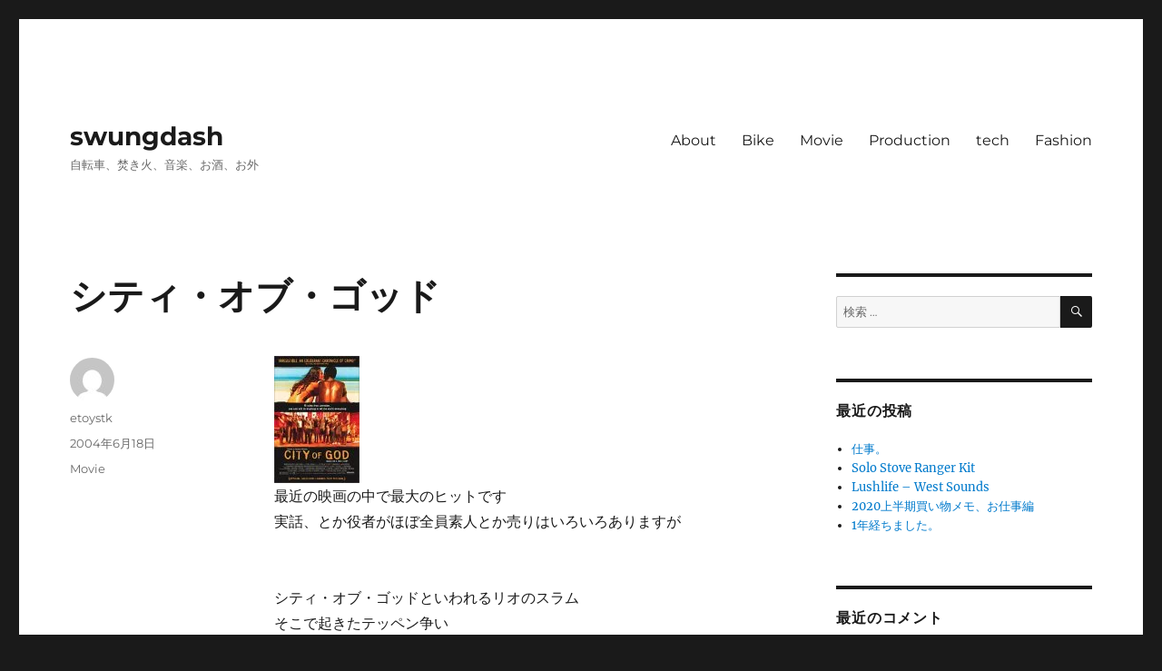

--- FILE ---
content_type: text/html; charset=UTF-8
request_url: https://etow.jp/2004/06/18/city-of-god/
body_size: 17598
content:
<!DOCTYPE html>
<html dir="ltr" lang="ja"
	prefix="og: https://ogp.me/ns#"  class="no-js">
<head>
	<meta charset="UTF-8">
	<meta name="viewport" content="width=device-width, initial-scale=1">
	<link rel="profile" href="https://gmpg.org/xfn/11">
		<link rel="pingback" href="https://etow.jp/xmlrpc.php">
		<script>(function(html){html.className = html.className.replace(/\bno-js\b/,'js')})(document.documentElement);</script>
<title>シティ・オブ・ゴッド | swungdash</title>

		<!-- All in One SEO 4.3.3 - aioseo.com -->
		<meta name="robots" content="max-image-preview:large" />
		<link rel="canonical" href="https://etow.jp/2004/06/18/city-of-god/" />
		<meta name="generator" content="All in One SEO (AIOSEO) 4.3.3 " />
		<meta property="og:locale" content="ja_JP" />
		<meta property="og:site_name" content="swungdash" />
		<meta property="og:type" content="article" />
		<meta property="og:title" content="シティ・オブ・ゴッド | swungdash" />
		<meta property="og:url" content="https://etow.jp/2004/06/18/city-of-god/" />
		<meta property="fb:app_id" content="1352921021396218" />
		<meta property="fb:admins" content="100195360088667" />
		<meta property="og:image" content="https://etow.jp/wp-content/uploads/2017/02/logo.png" />
		<meta property="og:image:secure_url" content="https://etow.jp/wp-content/uploads/2017/02/logo.png" />
		<meta property="og:image:width" content="600" />
		<meta property="og:image:height" content="600" />
		<meta property="article:published_time" content="2004-06-17T17:02:14+00:00" />
		<meta property="article:modified_time" content="2019-04-25T14:44:36+00:00" />
		<meta name="twitter:card" content="summary" />
		<meta name="twitter:title" content="シティ・オブ・ゴッド | swungdash" />
		<meta name="twitter:image" content="https://etow.jp/wp-content/uploads/2017/02/logo.png" />
		<script type="application/ld+json" class="aioseo-schema">
			{"@context":"https:\/\/schema.org","@graph":[{"@type":"Article","@id":"https:\/\/etow.jp\/2004\/06\/18\/city-of-god\/#article","name":"\u30b7\u30c6\u30a3\u30fb\u30aa\u30d6\u30fb\u30b4\u30c3\u30c9 | swungdash","headline":"\u30b7\u30c6\u30a3\u30fb\u30aa\u30d6\u30fb\u30b4\u30c3\u30c9","author":{"@id":"https:\/\/etow.jp\/author\/etoystk\/#author"},"publisher":{"@id":"https:\/\/etow.jp\/#person"},"image":{"@type":"ImageObject","url":"https:\/\/i0.wp.com\/etow.jp\/wp-content\/uploads\/2010\/cityofgod.jpg?fit=94%2C140&ssl=1","@id":"https:\/\/etow.jp\/#articleImage","width":94,"height":140},"datePublished":"2004-06-17T17:02:14+09:00","dateModified":"2019-04-25T14:44:36+09:00","inLanguage":"ja","commentCount":1,"mainEntityOfPage":{"@id":"https:\/\/etow.jp\/2004\/06\/18\/city-of-god\/#webpage"},"isPartOf":{"@id":"https:\/\/etow.jp\/2004\/06\/18\/city-of-god\/#webpage"},"articleSection":"Movie"},{"@type":"BreadcrumbList","@id":"https:\/\/etow.jp\/2004\/06\/18\/city-of-god\/#breadcrumblist","itemListElement":[{"@type":"ListItem","@id":"https:\/\/etow.jp\/#listItem","position":1,"item":{"@type":"WebPage","@id":"https:\/\/etow.jp\/","name":"\u30db\u30fc\u30e0","description":"\u81ea\u8ee2\u8eca\u3001\u711a\u304d\u706b\u3001\u97f3\u697d\u3001\u304a\u9152\u3001\u304a\u5916","url":"https:\/\/etow.jp\/"},"nextItem":"https:\/\/etow.jp\/2004\/#listItem"},{"@type":"ListItem","@id":"https:\/\/etow.jp\/2004\/#listItem","position":2,"item":{"@type":"WebPage","@id":"https:\/\/etow.jp\/2004\/","name":"2004","url":"https:\/\/etow.jp\/2004\/"},"nextItem":"https:\/\/etow.jp\/2004\/06\/#listItem","previousItem":"https:\/\/etow.jp\/#listItem"},{"@type":"ListItem","@id":"https:\/\/etow.jp\/2004\/06\/#listItem","position":3,"item":{"@type":"WebPage","@id":"https:\/\/etow.jp\/2004\/06\/","name":"June","url":"https:\/\/etow.jp\/2004\/06\/"},"nextItem":"https:\/\/etow.jp\/2004\/06\/18\/#listItem","previousItem":"https:\/\/etow.jp\/2004\/#listItem"},{"@type":"ListItem","@id":"https:\/\/etow.jp\/2004\/06\/18\/#listItem","position":4,"item":{"@type":"WebPage","@id":"https:\/\/etow.jp\/2004\/06\/18\/","name":"17","url":"https:\/\/etow.jp\/2004\/06\/18\/"},"nextItem":"https:\/\/etow.jp\/2004\/06\/18\/city-of-god\/#listItem","previousItem":"https:\/\/etow.jp\/2004\/06\/#listItem"},{"@type":"ListItem","@id":"https:\/\/etow.jp\/2004\/06\/18\/city-of-god\/#listItem","position":5,"item":{"@type":"WebPage","@id":"https:\/\/etow.jp\/2004\/06\/18\/city-of-god\/","name":"\u30b7\u30c6\u30a3\u30fb\u30aa\u30d6\u30fb\u30b4\u30c3\u30c9","url":"https:\/\/etow.jp\/2004\/06\/18\/city-of-god\/"},"previousItem":"https:\/\/etow.jp\/2004\/06\/18\/#listItem"}]},{"@type":"Person","@id":"https:\/\/etow.jp\/#person","name":"etoystk","image":{"@type":"ImageObject","@id":"https:\/\/etow.jp\/2004\/06\/18\/city-of-god\/#personImage","url":"https:\/\/secure.gravatar.com\/avatar\/69a35e7eb799391a85ecb150529f776c?s=96&d=mm&r=g","width":96,"height":96,"caption":"etoystk"}},{"@type":"Person","@id":"https:\/\/etow.jp\/author\/etoystk\/#author","url":"https:\/\/etow.jp\/author\/etoystk\/","name":"etoystk","image":{"@type":"ImageObject","@id":"https:\/\/etow.jp\/2004\/06\/18\/city-of-god\/#authorImage","url":"https:\/\/secure.gravatar.com\/avatar\/69a35e7eb799391a85ecb150529f776c?s=96&d=mm&r=g","width":96,"height":96,"caption":"etoystk"}},{"@type":"WebPage","@id":"https:\/\/etow.jp\/2004\/06\/18\/city-of-god\/#webpage","url":"https:\/\/etow.jp\/2004\/06\/18\/city-of-god\/","name":"\u30b7\u30c6\u30a3\u30fb\u30aa\u30d6\u30fb\u30b4\u30c3\u30c9 | swungdash","inLanguage":"ja","isPartOf":{"@id":"https:\/\/etow.jp\/#website"},"breadcrumb":{"@id":"https:\/\/etow.jp\/2004\/06\/18\/city-of-god\/#breadcrumblist"},"author":{"@id":"https:\/\/etow.jp\/author\/etoystk\/#author"},"creator":{"@id":"https:\/\/etow.jp\/author\/etoystk\/#author"},"datePublished":"2004-06-17T17:02:14+09:00","dateModified":"2019-04-25T14:44:36+09:00"},{"@type":"WebSite","@id":"https:\/\/etow.jp\/#website","url":"https:\/\/etow.jp\/","name":"swungdash","description":"\u81ea\u8ee2\u8eca\u3001\u711a\u304d\u706b\u3001\u97f3\u697d\u3001\u304a\u9152\u3001\u304a\u5916","inLanguage":"ja","publisher":{"@id":"https:\/\/etow.jp\/#person"}}]}
		</script>
		<!-- All in One SEO -->

<!-- Jetpack Site Verification Tags -->
<meta name="google-site-verification" content="DPExMb5VCNS3GkWDbQvV943rVcptPZ5f0lLKR7OKNv8" />
<link rel='dns-prefetch' href='//secure.gravatar.com' />
<link rel='dns-prefetch' href='//v0.wordpress.com' />
<link rel='dns-prefetch' href='//i0.wp.com' />
<link rel="alternate" type="application/rss+xml" title="swungdash &raquo; フィード" href="https://etow.jp/feed/" />
<link rel="alternate" type="application/rss+xml" title="swungdash &raquo; コメントフィード" href="https://etow.jp/comments/feed/" />
<link rel="alternate" type="application/rss+xml" title="swungdash &raquo; シティ・オブ・ゴッド のコメントのフィード" href="https://etow.jp/2004/06/18/city-of-god/feed/" />
		<!-- This site uses the Google Analytics by MonsterInsights plugin v9.11.1 - Using Analytics tracking - https://www.monsterinsights.com/ -->
							<script src="//www.googletagmanager.com/gtag/js?id=G-0RMK0PHN2P"  data-cfasync="false" data-wpfc-render="false" async></script>
			<script data-cfasync="false" data-wpfc-render="false">
				var mi_version = '9.11.1';
				var mi_track_user = true;
				var mi_no_track_reason = '';
								var MonsterInsightsDefaultLocations = {"page_location":"https:\/\/etow.jp\/2004\/06\/18\/city-of-god\/"};
								if ( typeof MonsterInsightsPrivacyGuardFilter === 'function' ) {
					var MonsterInsightsLocations = (typeof MonsterInsightsExcludeQuery === 'object') ? MonsterInsightsPrivacyGuardFilter( MonsterInsightsExcludeQuery ) : MonsterInsightsPrivacyGuardFilter( MonsterInsightsDefaultLocations );
				} else {
					var MonsterInsightsLocations = (typeof MonsterInsightsExcludeQuery === 'object') ? MonsterInsightsExcludeQuery : MonsterInsightsDefaultLocations;
				}

								var disableStrs = [
										'ga-disable-G-0RMK0PHN2P',
									];

				/* Function to detect opted out users */
				function __gtagTrackerIsOptedOut() {
					for (var index = 0; index < disableStrs.length; index++) {
						if (document.cookie.indexOf(disableStrs[index] + '=true') > -1) {
							return true;
						}
					}

					return false;
				}

				/* Disable tracking if the opt-out cookie exists. */
				if (__gtagTrackerIsOptedOut()) {
					for (var index = 0; index < disableStrs.length; index++) {
						window[disableStrs[index]] = true;
					}
				}

				/* Opt-out function */
				function __gtagTrackerOptout() {
					for (var index = 0; index < disableStrs.length; index++) {
						document.cookie = disableStrs[index] + '=true; expires=Thu, 31 Dec 2099 23:59:59 UTC; path=/';
						window[disableStrs[index]] = true;
					}
				}

				if ('undefined' === typeof gaOptout) {
					function gaOptout() {
						__gtagTrackerOptout();
					}
				}
								window.dataLayer = window.dataLayer || [];

				window.MonsterInsightsDualTracker = {
					helpers: {},
					trackers: {},
				};
				if (mi_track_user) {
					function __gtagDataLayer() {
						dataLayer.push(arguments);
					}

					function __gtagTracker(type, name, parameters) {
						if (!parameters) {
							parameters = {};
						}

						if (parameters.send_to) {
							__gtagDataLayer.apply(null, arguments);
							return;
						}

						if (type === 'event') {
														parameters.send_to = monsterinsights_frontend.v4_id;
							var hookName = name;
							if (typeof parameters['event_category'] !== 'undefined') {
								hookName = parameters['event_category'] + ':' + name;
							}

							if (typeof MonsterInsightsDualTracker.trackers[hookName] !== 'undefined') {
								MonsterInsightsDualTracker.trackers[hookName](parameters);
							} else {
								__gtagDataLayer('event', name, parameters);
							}
							
						} else {
							__gtagDataLayer.apply(null, arguments);
						}
					}

					__gtagTracker('js', new Date());
					__gtagTracker('set', {
						'developer_id.dZGIzZG': true,
											});
					if ( MonsterInsightsLocations.page_location ) {
						__gtagTracker('set', MonsterInsightsLocations);
					}
										__gtagTracker('config', 'G-0RMK0PHN2P', {"forceSSL":"true"} );
										window.gtag = __gtagTracker;										(function () {
						/* https://developers.google.com/analytics/devguides/collection/analyticsjs/ */
						/* ga and __gaTracker compatibility shim. */
						var noopfn = function () {
							return null;
						};
						var newtracker = function () {
							return new Tracker();
						};
						var Tracker = function () {
							return null;
						};
						var p = Tracker.prototype;
						p.get = noopfn;
						p.set = noopfn;
						p.send = function () {
							var args = Array.prototype.slice.call(arguments);
							args.unshift('send');
							__gaTracker.apply(null, args);
						};
						var __gaTracker = function () {
							var len = arguments.length;
							if (len === 0) {
								return;
							}
							var f = arguments[len - 1];
							if (typeof f !== 'object' || f === null || typeof f.hitCallback !== 'function') {
								if ('send' === arguments[0]) {
									var hitConverted, hitObject = false, action;
									if ('event' === arguments[1]) {
										if ('undefined' !== typeof arguments[3]) {
											hitObject = {
												'eventAction': arguments[3],
												'eventCategory': arguments[2],
												'eventLabel': arguments[4],
												'value': arguments[5] ? arguments[5] : 1,
											}
										}
									}
									if ('pageview' === arguments[1]) {
										if ('undefined' !== typeof arguments[2]) {
											hitObject = {
												'eventAction': 'page_view',
												'page_path': arguments[2],
											}
										}
									}
									if (typeof arguments[2] === 'object') {
										hitObject = arguments[2];
									}
									if (typeof arguments[5] === 'object') {
										Object.assign(hitObject, arguments[5]);
									}
									if ('undefined' !== typeof arguments[1].hitType) {
										hitObject = arguments[1];
										if ('pageview' === hitObject.hitType) {
											hitObject.eventAction = 'page_view';
										}
									}
									if (hitObject) {
										action = 'timing' === arguments[1].hitType ? 'timing_complete' : hitObject.eventAction;
										hitConverted = mapArgs(hitObject);
										__gtagTracker('event', action, hitConverted);
									}
								}
								return;
							}

							function mapArgs(args) {
								var arg, hit = {};
								var gaMap = {
									'eventCategory': 'event_category',
									'eventAction': 'event_action',
									'eventLabel': 'event_label',
									'eventValue': 'event_value',
									'nonInteraction': 'non_interaction',
									'timingCategory': 'event_category',
									'timingVar': 'name',
									'timingValue': 'value',
									'timingLabel': 'event_label',
									'page': 'page_path',
									'location': 'page_location',
									'title': 'page_title',
									'referrer' : 'page_referrer',
								};
								for (arg in args) {
																		if (!(!args.hasOwnProperty(arg) || !gaMap.hasOwnProperty(arg))) {
										hit[gaMap[arg]] = args[arg];
									} else {
										hit[arg] = args[arg];
									}
								}
								return hit;
							}

							try {
								f.hitCallback();
							} catch (ex) {
							}
						};
						__gaTracker.create = newtracker;
						__gaTracker.getByName = newtracker;
						__gaTracker.getAll = function () {
							return [];
						};
						__gaTracker.remove = noopfn;
						__gaTracker.loaded = true;
						window['__gaTracker'] = __gaTracker;
					})();
									} else {
										console.log("");
					(function () {
						function __gtagTracker() {
							return null;
						}

						window['__gtagTracker'] = __gtagTracker;
						window['gtag'] = __gtagTracker;
					})();
									}
			</script>
							<!-- / Google Analytics by MonsterInsights -->
		<script>
window._wpemojiSettings = {"baseUrl":"https:\/\/s.w.org\/images\/core\/emoji\/14.0.0\/72x72\/","ext":".png","svgUrl":"https:\/\/s.w.org\/images\/core\/emoji\/14.0.0\/svg\/","svgExt":".svg","source":{"concatemoji":"https:\/\/etow.jp\/wp-includes\/js\/wp-emoji-release.min.js?ver=6.2.8"}};
/*! This file is auto-generated */
!function(e,a,t){var n,r,o,i=a.createElement("canvas"),p=i.getContext&&i.getContext("2d");function s(e,t){p.clearRect(0,0,i.width,i.height),p.fillText(e,0,0);e=i.toDataURL();return p.clearRect(0,0,i.width,i.height),p.fillText(t,0,0),e===i.toDataURL()}function c(e){var t=a.createElement("script");t.src=e,t.defer=t.type="text/javascript",a.getElementsByTagName("head")[0].appendChild(t)}for(o=Array("flag","emoji"),t.supports={everything:!0,everythingExceptFlag:!0},r=0;r<o.length;r++)t.supports[o[r]]=function(e){if(p&&p.fillText)switch(p.textBaseline="top",p.font="600 32px Arial",e){case"flag":return s("\ud83c\udff3\ufe0f\u200d\u26a7\ufe0f","\ud83c\udff3\ufe0f\u200b\u26a7\ufe0f")?!1:!s("\ud83c\uddfa\ud83c\uddf3","\ud83c\uddfa\u200b\ud83c\uddf3")&&!s("\ud83c\udff4\udb40\udc67\udb40\udc62\udb40\udc65\udb40\udc6e\udb40\udc67\udb40\udc7f","\ud83c\udff4\u200b\udb40\udc67\u200b\udb40\udc62\u200b\udb40\udc65\u200b\udb40\udc6e\u200b\udb40\udc67\u200b\udb40\udc7f");case"emoji":return!s("\ud83e\udef1\ud83c\udffb\u200d\ud83e\udef2\ud83c\udfff","\ud83e\udef1\ud83c\udffb\u200b\ud83e\udef2\ud83c\udfff")}return!1}(o[r]),t.supports.everything=t.supports.everything&&t.supports[o[r]],"flag"!==o[r]&&(t.supports.everythingExceptFlag=t.supports.everythingExceptFlag&&t.supports[o[r]]);t.supports.everythingExceptFlag=t.supports.everythingExceptFlag&&!t.supports.flag,t.DOMReady=!1,t.readyCallback=function(){t.DOMReady=!0},t.supports.everything||(n=function(){t.readyCallback()},a.addEventListener?(a.addEventListener("DOMContentLoaded",n,!1),e.addEventListener("load",n,!1)):(e.attachEvent("onload",n),a.attachEvent("onreadystatechange",function(){"complete"===a.readyState&&t.readyCallback()})),(e=t.source||{}).concatemoji?c(e.concatemoji):e.wpemoji&&e.twemoji&&(c(e.twemoji),c(e.wpemoji)))}(window,document,window._wpemojiSettings);
</script>
<style>
img.wp-smiley,
img.emoji {
	display: inline !important;
	border: none !important;
	box-shadow: none !important;
	height: 1em !important;
	width: 1em !important;
	margin: 0 0.07em !important;
	vertical-align: -0.1em !important;
	background: none !important;
	padding: 0 !important;
}
</style>
	<link rel='stylesheet' id='twentysixteen-jetpack-css' href='https://etow.jp/wp-content/plugins/jetpack/modules/theme-tools/compat/twentysixteen.css?ver=11.9.3' media='all' />
<link rel='stylesheet' id='wp-block-library-css' href='https://etow.jp/wp-includes/css/dist/block-library/style.min.css?ver=6.2.8' media='all' />
<style id='wp-block-library-inline-css'>
.has-text-align-justify{text-align:justify;}
</style>
<style id='wp-block-library-theme-inline-css'>
.wp-block-audio figcaption{color:#555;font-size:13px;text-align:center}.is-dark-theme .wp-block-audio figcaption{color:hsla(0,0%,100%,.65)}.wp-block-audio{margin:0 0 1em}.wp-block-code{border:1px solid #ccc;border-radius:4px;font-family:Menlo,Consolas,monaco,monospace;padding:.8em 1em}.wp-block-embed figcaption{color:#555;font-size:13px;text-align:center}.is-dark-theme .wp-block-embed figcaption{color:hsla(0,0%,100%,.65)}.wp-block-embed{margin:0 0 1em}.blocks-gallery-caption{color:#555;font-size:13px;text-align:center}.is-dark-theme .blocks-gallery-caption{color:hsla(0,0%,100%,.65)}.wp-block-image figcaption{color:#555;font-size:13px;text-align:center}.is-dark-theme .wp-block-image figcaption{color:hsla(0,0%,100%,.65)}.wp-block-image{margin:0 0 1em}.wp-block-pullquote{border-bottom:4px solid;border-top:4px solid;color:currentColor;margin-bottom:1.75em}.wp-block-pullquote cite,.wp-block-pullquote footer,.wp-block-pullquote__citation{color:currentColor;font-size:.8125em;font-style:normal;text-transform:uppercase}.wp-block-quote{border-left:.25em solid;margin:0 0 1.75em;padding-left:1em}.wp-block-quote cite,.wp-block-quote footer{color:currentColor;font-size:.8125em;font-style:normal;position:relative}.wp-block-quote.has-text-align-right{border-left:none;border-right:.25em solid;padding-left:0;padding-right:1em}.wp-block-quote.has-text-align-center{border:none;padding-left:0}.wp-block-quote.is-large,.wp-block-quote.is-style-large,.wp-block-quote.is-style-plain{border:none}.wp-block-search .wp-block-search__label{font-weight:700}.wp-block-search__button{border:1px solid #ccc;padding:.375em .625em}:where(.wp-block-group.has-background){padding:1.25em 2.375em}.wp-block-separator.has-css-opacity{opacity:.4}.wp-block-separator{border:none;border-bottom:2px solid;margin-left:auto;margin-right:auto}.wp-block-separator.has-alpha-channel-opacity{opacity:1}.wp-block-separator:not(.is-style-wide):not(.is-style-dots){width:100px}.wp-block-separator.has-background:not(.is-style-dots){border-bottom:none;height:1px}.wp-block-separator.has-background:not(.is-style-wide):not(.is-style-dots){height:2px}.wp-block-table{margin:0 0 1em}.wp-block-table td,.wp-block-table th{word-break:normal}.wp-block-table figcaption{color:#555;font-size:13px;text-align:center}.is-dark-theme .wp-block-table figcaption{color:hsla(0,0%,100%,.65)}.wp-block-video figcaption{color:#555;font-size:13px;text-align:center}.is-dark-theme .wp-block-video figcaption{color:hsla(0,0%,100%,.65)}.wp-block-video{margin:0 0 1em}.wp-block-template-part.has-background{margin-bottom:0;margin-top:0;padding:1.25em 2.375em}
</style>
<link rel='stylesheet' id='mediaelement-css' href='https://etow.jp/wp-includes/js/mediaelement/mediaelementplayer-legacy.min.css?ver=4.2.17' media='all' />
<link rel='stylesheet' id='wp-mediaelement-css' href='https://etow.jp/wp-includes/js/mediaelement/wp-mediaelement.min.css?ver=6.2.8' media='all' />
<link rel='stylesheet' id='browser-shots-frontend-css-css' href='https://etow.jp/wp-content/plugins/browser-shots/dist/blocks.style.build.css?ver=1.7.4' media='all' />
<link rel='stylesheet' id='classic-theme-styles-css' href='https://etow.jp/wp-includes/css/classic-themes.min.css?ver=6.2.8' media='all' />
<style id='global-styles-inline-css'>
body{--wp--preset--color--black: #000000;--wp--preset--color--cyan-bluish-gray: #abb8c3;--wp--preset--color--white: #fff;--wp--preset--color--pale-pink: #f78da7;--wp--preset--color--vivid-red: #cf2e2e;--wp--preset--color--luminous-vivid-orange: #ff6900;--wp--preset--color--luminous-vivid-amber: #fcb900;--wp--preset--color--light-green-cyan: #7bdcb5;--wp--preset--color--vivid-green-cyan: #00d084;--wp--preset--color--pale-cyan-blue: #8ed1fc;--wp--preset--color--vivid-cyan-blue: #0693e3;--wp--preset--color--vivid-purple: #9b51e0;--wp--preset--color--dark-gray: #1a1a1a;--wp--preset--color--medium-gray: #686868;--wp--preset--color--light-gray: #e5e5e5;--wp--preset--color--blue-gray: #4d545c;--wp--preset--color--bright-blue: #007acc;--wp--preset--color--light-blue: #9adffd;--wp--preset--color--dark-brown: #402b30;--wp--preset--color--medium-brown: #774e24;--wp--preset--color--dark-red: #640c1f;--wp--preset--color--bright-red: #ff675f;--wp--preset--color--yellow: #ffef8e;--wp--preset--gradient--vivid-cyan-blue-to-vivid-purple: linear-gradient(135deg,rgba(6,147,227,1) 0%,rgb(155,81,224) 100%);--wp--preset--gradient--light-green-cyan-to-vivid-green-cyan: linear-gradient(135deg,rgb(122,220,180) 0%,rgb(0,208,130) 100%);--wp--preset--gradient--luminous-vivid-amber-to-luminous-vivid-orange: linear-gradient(135deg,rgba(252,185,0,1) 0%,rgba(255,105,0,1) 100%);--wp--preset--gradient--luminous-vivid-orange-to-vivid-red: linear-gradient(135deg,rgba(255,105,0,1) 0%,rgb(207,46,46) 100%);--wp--preset--gradient--very-light-gray-to-cyan-bluish-gray: linear-gradient(135deg,rgb(238,238,238) 0%,rgb(169,184,195) 100%);--wp--preset--gradient--cool-to-warm-spectrum: linear-gradient(135deg,rgb(74,234,220) 0%,rgb(151,120,209) 20%,rgb(207,42,186) 40%,rgb(238,44,130) 60%,rgb(251,105,98) 80%,rgb(254,248,76) 100%);--wp--preset--gradient--blush-light-purple: linear-gradient(135deg,rgb(255,206,236) 0%,rgb(152,150,240) 100%);--wp--preset--gradient--blush-bordeaux: linear-gradient(135deg,rgb(254,205,165) 0%,rgb(254,45,45) 50%,rgb(107,0,62) 100%);--wp--preset--gradient--luminous-dusk: linear-gradient(135deg,rgb(255,203,112) 0%,rgb(199,81,192) 50%,rgb(65,88,208) 100%);--wp--preset--gradient--pale-ocean: linear-gradient(135deg,rgb(255,245,203) 0%,rgb(182,227,212) 50%,rgb(51,167,181) 100%);--wp--preset--gradient--electric-grass: linear-gradient(135deg,rgb(202,248,128) 0%,rgb(113,206,126) 100%);--wp--preset--gradient--midnight: linear-gradient(135deg,rgb(2,3,129) 0%,rgb(40,116,252) 100%);--wp--preset--duotone--dark-grayscale: url('#wp-duotone-dark-grayscale');--wp--preset--duotone--grayscale: url('#wp-duotone-grayscale');--wp--preset--duotone--purple-yellow: url('#wp-duotone-purple-yellow');--wp--preset--duotone--blue-red: url('#wp-duotone-blue-red');--wp--preset--duotone--midnight: url('#wp-duotone-midnight');--wp--preset--duotone--magenta-yellow: url('#wp-duotone-magenta-yellow');--wp--preset--duotone--purple-green: url('#wp-duotone-purple-green');--wp--preset--duotone--blue-orange: url('#wp-duotone-blue-orange');--wp--preset--font-size--small: 13px;--wp--preset--font-size--medium: 20px;--wp--preset--font-size--large: 36px;--wp--preset--font-size--x-large: 42px;--wp--preset--spacing--20: 0.44rem;--wp--preset--spacing--30: 0.67rem;--wp--preset--spacing--40: 1rem;--wp--preset--spacing--50: 1.5rem;--wp--preset--spacing--60: 2.25rem;--wp--preset--spacing--70: 3.38rem;--wp--preset--spacing--80: 5.06rem;--wp--preset--shadow--natural: 6px 6px 9px rgba(0, 0, 0, 0.2);--wp--preset--shadow--deep: 12px 12px 50px rgba(0, 0, 0, 0.4);--wp--preset--shadow--sharp: 6px 6px 0px rgba(0, 0, 0, 0.2);--wp--preset--shadow--outlined: 6px 6px 0px -3px rgba(255, 255, 255, 1), 6px 6px rgba(0, 0, 0, 1);--wp--preset--shadow--crisp: 6px 6px 0px rgba(0, 0, 0, 1);}:where(.is-layout-flex){gap: 0.5em;}body .is-layout-flow > .alignleft{float: left;margin-inline-start: 0;margin-inline-end: 2em;}body .is-layout-flow > .alignright{float: right;margin-inline-start: 2em;margin-inline-end: 0;}body .is-layout-flow > .aligncenter{margin-left: auto !important;margin-right: auto !important;}body .is-layout-constrained > .alignleft{float: left;margin-inline-start: 0;margin-inline-end: 2em;}body .is-layout-constrained > .alignright{float: right;margin-inline-start: 2em;margin-inline-end: 0;}body .is-layout-constrained > .aligncenter{margin-left: auto !important;margin-right: auto !important;}body .is-layout-constrained > :where(:not(.alignleft):not(.alignright):not(.alignfull)){max-width: var(--wp--style--global--content-size);margin-left: auto !important;margin-right: auto !important;}body .is-layout-constrained > .alignwide{max-width: var(--wp--style--global--wide-size);}body .is-layout-flex{display: flex;}body .is-layout-flex{flex-wrap: wrap;align-items: center;}body .is-layout-flex > *{margin: 0;}:where(.wp-block-columns.is-layout-flex){gap: 2em;}.has-black-color{color: var(--wp--preset--color--black) !important;}.has-cyan-bluish-gray-color{color: var(--wp--preset--color--cyan-bluish-gray) !important;}.has-white-color{color: var(--wp--preset--color--white) !important;}.has-pale-pink-color{color: var(--wp--preset--color--pale-pink) !important;}.has-vivid-red-color{color: var(--wp--preset--color--vivid-red) !important;}.has-luminous-vivid-orange-color{color: var(--wp--preset--color--luminous-vivid-orange) !important;}.has-luminous-vivid-amber-color{color: var(--wp--preset--color--luminous-vivid-amber) !important;}.has-light-green-cyan-color{color: var(--wp--preset--color--light-green-cyan) !important;}.has-vivid-green-cyan-color{color: var(--wp--preset--color--vivid-green-cyan) !important;}.has-pale-cyan-blue-color{color: var(--wp--preset--color--pale-cyan-blue) !important;}.has-vivid-cyan-blue-color{color: var(--wp--preset--color--vivid-cyan-blue) !important;}.has-vivid-purple-color{color: var(--wp--preset--color--vivid-purple) !important;}.has-black-background-color{background-color: var(--wp--preset--color--black) !important;}.has-cyan-bluish-gray-background-color{background-color: var(--wp--preset--color--cyan-bluish-gray) !important;}.has-white-background-color{background-color: var(--wp--preset--color--white) !important;}.has-pale-pink-background-color{background-color: var(--wp--preset--color--pale-pink) !important;}.has-vivid-red-background-color{background-color: var(--wp--preset--color--vivid-red) !important;}.has-luminous-vivid-orange-background-color{background-color: var(--wp--preset--color--luminous-vivid-orange) !important;}.has-luminous-vivid-amber-background-color{background-color: var(--wp--preset--color--luminous-vivid-amber) !important;}.has-light-green-cyan-background-color{background-color: var(--wp--preset--color--light-green-cyan) !important;}.has-vivid-green-cyan-background-color{background-color: var(--wp--preset--color--vivid-green-cyan) !important;}.has-pale-cyan-blue-background-color{background-color: var(--wp--preset--color--pale-cyan-blue) !important;}.has-vivid-cyan-blue-background-color{background-color: var(--wp--preset--color--vivid-cyan-blue) !important;}.has-vivid-purple-background-color{background-color: var(--wp--preset--color--vivid-purple) !important;}.has-black-border-color{border-color: var(--wp--preset--color--black) !important;}.has-cyan-bluish-gray-border-color{border-color: var(--wp--preset--color--cyan-bluish-gray) !important;}.has-white-border-color{border-color: var(--wp--preset--color--white) !important;}.has-pale-pink-border-color{border-color: var(--wp--preset--color--pale-pink) !important;}.has-vivid-red-border-color{border-color: var(--wp--preset--color--vivid-red) !important;}.has-luminous-vivid-orange-border-color{border-color: var(--wp--preset--color--luminous-vivid-orange) !important;}.has-luminous-vivid-amber-border-color{border-color: var(--wp--preset--color--luminous-vivid-amber) !important;}.has-light-green-cyan-border-color{border-color: var(--wp--preset--color--light-green-cyan) !important;}.has-vivid-green-cyan-border-color{border-color: var(--wp--preset--color--vivid-green-cyan) !important;}.has-pale-cyan-blue-border-color{border-color: var(--wp--preset--color--pale-cyan-blue) !important;}.has-vivid-cyan-blue-border-color{border-color: var(--wp--preset--color--vivid-cyan-blue) !important;}.has-vivid-purple-border-color{border-color: var(--wp--preset--color--vivid-purple) !important;}.has-vivid-cyan-blue-to-vivid-purple-gradient-background{background: var(--wp--preset--gradient--vivid-cyan-blue-to-vivid-purple) !important;}.has-light-green-cyan-to-vivid-green-cyan-gradient-background{background: var(--wp--preset--gradient--light-green-cyan-to-vivid-green-cyan) !important;}.has-luminous-vivid-amber-to-luminous-vivid-orange-gradient-background{background: var(--wp--preset--gradient--luminous-vivid-amber-to-luminous-vivid-orange) !important;}.has-luminous-vivid-orange-to-vivid-red-gradient-background{background: var(--wp--preset--gradient--luminous-vivid-orange-to-vivid-red) !important;}.has-very-light-gray-to-cyan-bluish-gray-gradient-background{background: var(--wp--preset--gradient--very-light-gray-to-cyan-bluish-gray) !important;}.has-cool-to-warm-spectrum-gradient-background{background: var(--wp--preset--gradient--cool-to-warm-spectrum) !important;}.has-blush-light-purple-gradient-background{background: var(--wp--preset--gradient--blush-light-purple) !important;}.has-blush-bordeaux-gradient-background{background: var(--wp--preset--gradient--blush-bordeaux) !important;}.has-luminous-dusk-gradient-background{background: var(--wp--preset--gradient--luminous-dusk) !important;}.has-pale-ocean-gradient-background{background: var(--wp--preset--gradient--pale-ocean) !important;}.has-electric-grass-gradient-background{background: var(--wp--preset--gradient--electric-grass) !important;}.has-midnight-gradient-background{background: var(--wp--preset--gradient--midnight) !important;}.has-small-font-size{font-size: var(--wp--preset--font-size--small) !important;}.has-medium-font-size{font-size: var(--wp--preset--font-size--medium) !important;}.has-large-font-size{font-size: var(--wp--preset--font-size--large) !important;}.has-x-large-font-size{font-size: var(--wp--preset--font-size--x-large) !important;}
.wp-block-navigation a:where(:not(.wp-element-button)){color: inherit;}
:where(.wp-block-columns.is-layout-flex){gap: 2em;}
.wp-block-pullquote{font-size: 1.5em;line-height: 1.6;}
</style>
<link rel='stylesheet' id='twentysixteen-fonts-css' href='https://etow.jp/wp-content/themes/twentysixteen/fonts/merriweather-plus-montserrat-plus-inconsolata.css?ver=20230328' media='all' />
<link rel='stylesheet' id='genericons-css' href='https://etow.jp/wp-content/plugins/jetpack/_inc/genericons/genericons/genericons.css?ver=3.1' media='all' />
<link rel='stylesheet' id='twentysixteen-style-css' href='https://etow.jp/wp-content/themes/twentysixteen/style.css?ver=20230328' media='all' />
<link rel='stylesheet' id='twentysixteen-block-style-css' href='https://etow.jp/wp-content/themes/twentysixteen/css/blocks.css?ver=20230206' media='all' />
<!--[if lt IE 10]>
<link rel='stylesheet' id='twentysixteen-ie-css' href='https://etow.jp/wp-content/themes/twentysixteen/css/ie.css?ver=20170530' media='all' />
<![endif]-->
<!--[if lt IE 9]>
<link rel='stylesheet' id='twentysixteen-ie8-css' href='https://etow.jp/wp-content/themes/twentysixteen/css/ie8.css?ver=20170530' media='all' />
<![endif]-->
<!--[if lt IE 8]>
<link rel='stylesheet' id='twentysixteen-ie7-css' href='https://etow.jp/wp-content/themes/twentysixteen/css/ie7.css?ver=20170530' media='all' />
<![endif]-->
<link rel='stylesheet' id='social-logos-css' href='https://etow.jp/wp-content/plugins/jetpack/_inc/social-logos/social-logos.min.css?ver=11.9.3' media='all' />
<link rel='stylesheet' id='jetpack_css-css' href='https://etow.jp/wp-content/plugins/jetpack/css/jetpack.css?ver=11.9.3' media='all' />
<script id='jetpack_related-posts-js-extra'>
var related_posts_js_options = {"post_heading":"h4"};
</script>
<script src='https://etow.jp/wp-content/plugins/jetpack/_inc/build/related-posts/related-posts.min.js?ver=20211209' id='jetpack_related-posts-js'></script>
<script src='https://etow.jp/wp-content/plugins/google-analytics-for-wordpress/assets/js/frontend-gtag.min.js?ver=9.11.1' id='monsterinsights-frontend-script-js'></script>
<script data-cfasync="false" data-wpfc-render="false" id='monsterinsights-frontend-script-js-extra'>var monsterinsights_frontend = {"js_events_tracking":"true","download_extensions":"doc,pdf,ppt,zip,xls,docx,pptx,xlsx","inbound_paths":"[]","home_url":"https:\/\/etow.jp","hash_tracking":"false","v4_id":"G-0RMK0PHN2P"};</script>
<!--[if lt IE 9]>
<script src='https://etow.jp/wp-content/themes/twentysixteen/js/html5.js?ver=3.7.3' id='twentysixteen-html5-js'></script>
<![endif]-->
<script src='https://etow.jp/wp-includes/js/jquery/jquery.min.js?ver=3.6.4' id='jquery-core-js'></script>
<script src='https://etow.jp/wp-includes/js/jquery/jquery-migrate.min.js?ver=3.4.0' id='jquery-migrate-js'></script>
<link rel="https://api.w.org/" href="https://etow.jp/wp-json/" /><link rel="alternate" type="application/json" href="https://etow.jp/wp-json/wp/v2/posts/656" /><link rel="EditURI" type="application/rsd+xml" title="RSD" href="https://etow.jp/xmlrpc.php?rsd" />
<link rel="wlwmanifest" type="application/wlwmanifest+xml" href="https://etow.jp/wp-includes/wlwmanifest.xml" />
<meta name="generator" content="WordPress 6.2.8" />
<link rel='shortlink' href='https://wp.me/p7fA1F-aA' />
<link rel="alternate" type="application/json+oembed" href="https://etow.jp/wp-json/oembed/1.0/embed?url=https%3A%2F%2Fetow.jp%2F2004%2F06%2F18%2Fcity-of-god%2F" />
<link rel="alternate" type="text/xml+oembed" href="https://etow.jp/wp-json/oembed/1.0/embed?url=https%3A%2F%2Fetow.jp%2F2004%2F06%2F18%2Fcity-of-god%2F&#038;format=xml" />
	<style>img#wpstats{display:none}</style>
		<style>.recentcomments a{display:inline !important;padding:0 !important;margin:0 !important;}</style><style type="text/css">.broken_link, a.broken_link {
	text-decoration: line-through;
}</style></head>

<body class="post-template-default single single-post postid-656 single-format-standard wp-embed-responsive">
<svg xmlns="http://www.w3.org/2000/svg" viewBox="0 0 0 0" width="0" height="0" focusable="false" role="none" style="visibility: hidden; position: absolute; left: -9999px; overflow: hidden;" ><defs><filter id="wp-duotone-dark-grayscale"><feColorMatrix color-interpolation-filters="sRGB" type="matrix" values=" .299 .587 .114 0 0 .299 .587 .114 0 0 .299 .587 .114 0 0 .299 .587 .114 0 0 " /><feComponentTransfer color-interpolation-filters="sRGB" ><feFuncR type="table" tableValues="0 0.49803921568627" /><feFuncG type="table" tableValues="0 0.49803921568627" /><feFuncB type="table" tableValues="0 0.49803921568627" /><feFuncA type="table" tableValues="1 1" /></feComponentTransfer><feComposite in2="SourceGraphic" operator="in" /></filter></defs></svg><svg xmlns="http://www.w3.org/2000/svg" viewBox="0 0 0 0" width="0" height="0" focusable="false" role="none" style="visibility: hidden; position: absolute; left: -9999px; overflow: hidden;" ><defs><filter id="wp-duotone-grayscale"><feColorMatrix color-interpolation-filters="sRGB" type="matrix" values=" .299 .587 .114 0 0 .299 .587 .114 0 0 .299 .587 .114 0 0 .299 .587 .114 0 0 " /><feComponentTransfer color-interpolation-filters="sRGB" ><feFuncR type="table" tableValues="0 1" /><feFuncG type="table" tableValues="0 1" /><feFuncB type="table" tableValues="0 1" /><feFuncA type="table" tableValues="1 1" /></feComponentTransfer><feComposite in2="SourceGraphic" operator="in" /></filter></defs></svg><svg xmlns="http://www.w3.org/2000/svg" viewBox="0 0 0 0" width="0" height="0" focusable="false" role="none" style="visibility: hidden; position: absolute; left: -9999px; overflow: hidden;" ><defs><filter id="wp-duotone-purple-yellow"><feColorMatrix color-interpolation-filters="sRGB" type="matrix" values=" .299 .587 .114 0 0 .299 .587 .114 0 0 .299 .587 .114 0 0 .299 .587 .114 0 0 " /><feComponentTransfer color-interpolation-filters="sRGB" ><feFuncR type="table" tableValues="0.54901960784314 0.98823529411765" /><feFuncG type="table" tableValues="0 1" /><feFuncB type="table" tableValues="0.71764705882353 0.25490196078431" /><feFuncA type="table" tableValues="1 1" /></feComponentTransfer><feComposite in2="SourceGraphic" operator="in" /></filter></defs></svg><svg xmlns="http://www.w3.org/2000/svg" viewBox="0 0 0 0" width="0" height="0" focusable="false" role="none" style="visibility: hidden; position: absolute; left: -9999px; overflow: hidden;" ><defs><filter id="wp-duotone-blue-red"><feColorMatrix color-interpolation-filters="sRGB" type="matrix" values=" .299 .587 .114 0 0 .299 .587 .114 0 0 .299 .587 .114 0 0 .299 .587 .114 0 0 " /><feComponentTransfer color-interpolation-filters="sRGB" ><feFuncR type="table" tableValues="0 1" /><feFuncG type="table" tableValues="0 0.27843137254902" /><feFuncB type="table" tableValues="0.5921568627451 0.27843137254902" /><feFuncA type="table" tableValues="1 1" /></feComponentTransfer><feComposite in2="SourceGraphic" operator="in" /></filter></defs></svg><svg xmlns="http://www.w3.org/2000/svg" viewBox="0 0 0 0" width="0" height="0" focusable="false" role="none" style="visibility: hidden; position: absolute; left: -9999px; overflow: hidden;" ><defs><filter id="wp-duotone-midnight"><feColorMatrix color-interpolation-filters="sRGB" type="matrix" values=" .299 .587 .114 0 0 .299 .587 .114 0 0 .299 .587 .114 0 0 .299 .587 .114 0 0 " /><feComponentTransfer color-interpolation-filters="sRGB" ><feFuncR type="table" tableValues="0 0" /><feFuncG type="table" tableValues="0 0.64705882352941" /><feFuncB type="table" tableValues="0 1" /><feFuncA type="table" tableValues="1 1" /></feComponentTransfer><feComposite in2="SourceGraphic" operator="in" /></filter></defs></svg><svg xmlns="http://www.w3.org/2000/svg" viewBox="0 0 0 0" width="0" height="0" focusable="false" role="none" style="visibility: hidden; position: absolute; left: -9999px; overflow: hidden;" ><defs><filter id="wp-duotone-magenta-yellow"><feColorMatrix color-interpolation-filters="sRGB" type="matrix" values=" .299 .587 .114 0 0 .299 .587 .114 0 0 .299 .587 .114 0 0 .299 .587 .114 0 0 " /><feComponentTransfer color-interpolation-filters="sRGB" ><feFuncR type="table" tableValues="0.78039215686275 1" /><feFuncG type="table" tableValues="0 0.94901960784314" /><feFuncB type="table" tableValues="0.35294117647059 0.47058823529412" /><feFuncA type="table" tableValues="1 1" /></feComponentTransfer><feComposite in2="SourceGraphic" operator="in" /></filter></defs></svg><svg xmlns="http://www.w3.org/2000/svg" viewBox="0 0 0 0" width="0" height="0" focusable="false" role="none" style="visibility: hidden; position: absolute; left: -9999px; overflow: hidden;" ><defs><filter id="wp-duotone-purple-green"><feColorMatrix color-interpolation-filters="sRGB" type="matrix" values=" .299 .587 .114 0 0 .299 .587 .114 0 0 .299 .587 .114 0 0 .299 .587 .114 0 0 " /><feComponentTransfer color-interpolation-filters="sRGB" ><feFuncR type="table" tableValues="0.65098039215686 0.40392156862745" /><feFuncG type="table" tableValues="0 1" /><feFuncB type="table" tableValues="0.44705882352941 0.4" /><feFuncA type="table" tableValues="1 1" /></feComponentTransfer><feComposite in2="SourceGraphic" operator="in" /></filter></defs></svg><svg xmlns="http://www.w3.org/2000/svg" viewBox="0 0 0 0" width="0" height="0" focusable="false" role="none" style="visibility: hidden; position: absolute; left: -9999px; overflow: hidden;" ><defs><filter id="wp-duotone-blue-orange"><feColorMatrix color-interpolation-filters="sRGB" type="matrix" values=" .299 .587 .114 0 0 .299 .587 .114 0 0 .299 .587 .114 0 0 .299 .587 .114 0 0 " /><feComponentTransfer color-interpolation-filters="sRGB" ><feFuncR type="table" tableValues="0.098039215686275 1" /><feFuncG type="table" tableValues="0 0.66274509803922" /><feFuncB type="table" tableValues="0.84705882352941 0.41960784313725" /><feFuncA type="table" tableValues="1 1" /></feComponentTransfer><feComposite in2="SourceGraphic" operator="in" /></filter></defs></svg><div id="page" class="site">
	<div class="site-inner">
		<a class="skip-link screen-reader-text" href="#content">
			コンテンツへスキップ		</a>

		<header id="masthead" class="site-header">
			<div class="site-header-main">
				<div class="site-branding">
					
											<p class="site-title"><a href="https://etow.jp/" rel="home">swungdash</a></p>
												<p class="site-description">自転車、焚き火、音楽、お酒、お外</p>
									</div><!-- .site-branding -->

									<button id="menu-toggle" class="menu-toggle">メニュー</button>

					<div id="site-header-menu" class="site-header-menu">
													<nav id="site-navigation" class="main-navigation" aria-label="メインメニュー">
								<div class="menu-home-container"><ul id="menu-home" class="primary-menu"><li id="menu-item-2514" class="menu-item menu-item-type-post_type menu-item-object-page menu-item-2514"><a href="https://etow.jp/about/">About</a></li>
<li id="menu-item-2515" class="menu-item menu-item-type-taxonomy menu-item-object-category menu-item-2515"><a href="https://etow.jp/category/bike/">Bike</a></li>
<li id="menu-item-2516" class="menu-item menu-item-type-taxonomy menu-item-object-category current-post-ancestor current-menu-parent current-post-parent menu-item-2516"><a href="https://etow.jp/category/movie/">Movie</a></li>
<li id="menu-item-2517" class="menu-item menu-item-type-taxonomy menu-item-object-category menu-item-2517"><a href="https://etow.jp/category/production/">Production</a></li>
<li id="menu-item-2518" class="menu-item menu-item-type-taxonomy menu-item-object-category menu-item-2518"><a href="https://etow.jp/category/tech/">tech</a></li>
<li id="menu-item-2519" class="menu-item menu-item-type-taxonomy menu-item-object-category menu-item-2519"><a href="https://etow.jp/category/fashion/">Fashion</a></li>
</ul></div>							</nav><!-- .main-navigation -->
						
											</div><!-- .site-header-menu -->
							</div><!-- .site-header-main -->

					</header><!-- .site-header -->

		<div id="content" class="site-content">

<div id="primary" class="content-area">
	<main id="main" class="site-main">
		
<article id="post-656" class="post-656 post type-post status-publish format-standard hentry category-movie">
	<header class="entry-header">
		<h1 class="entry-title">シティ・オブ・ゴッド</h1>	</header><!-- .entry-header -->

	
	
	<div class="entry-content">
		<p><img decoding="async" src="https://i0.wp.com/etow.jp/wp-content/uploads/2010/cityofgod.jpg?resize=94%2C140" alt="cityofgod.jpg" width="94" height="140" border="0" data-recalc-dims="1" /><br />
最近の映画の中で最大のヒットです<br />
実話、とか役者がほぼ全員素人とか売りはいろいろありますが</p>
<p><span id="more-656"></span><br />
シティ・オブ・ゴッドといわれるリオのスラム<br />
そこで起きたテッペン争い<br />
それをとてもビビットに描いた快作<br />
ヒロインがすっげーかわいいです<br />
最近のブラジル出身のモデルは本物だねって思えるほど<br />
作品に登場する女の子がきれいです<br />
対して男性陣の悪そうなこと<br />
ほんとにやってるな、コレは演技じゃないなぁって思うくらい<br />
いい演技です<br />
おまけについているショートフィルムもお勧めです</p>
<div class="sharedaddy sd-sharing-enabled"><div class="robots-nocontent sd-block sd-social sd-social-icon sd-sharing"><h3 class="sd-title">共有:</h3><div class="sd-content"><ul><li class="share-twitter"><a rel="nofollow noopener noreferrer" data-shared="sharing-twitter-656" class="share-twitter sd-button share-icon no-text" href="https://etow.jp/2004/06/18/city-of-god/?share=twitter" target="_blank" title="クリックして Twitter で共有" ><span></span><span class="sharing-screen-reader-text">クリックして Twitter で共有 (新しいウィンドウで開きます)</span></a></li><li class="share-facebook"><a rel="nofollow noopener noreferrer" data-shared="sharing-facebook-656" class="share-facebook sd-button share-icon no-text" href="https://etow.jp/2004/06/18/city-of-god/?share=facebook" target="_blank" title="Facebook で共有するにはクリックしてください" ><span></span><span class="sharing-screen-reader-text">Facebook で共有するにはクリックしてください (新しいウィンドウで開きます)</span></a></li><li class="share-end"></li></ul></div></div></div>
<div id='jp-relatedposts' class='jp-relatedposts' >
	<h3 class="jp-relatedposts-headline"><em>関連</em></h3>
</div>	</div><!-- .entry-content -->

	<footer class="entry-footer">
		<span class="byline"><span class="author vcard"><img alt='' src='https://secure.gravatar.com/avatar/69a35e7eb799391a85ecb150529f776c?s=49&#038;d=mm&#038;r=g' srcset='https://secure.gravatar.com/avatar/69a35e7eb799391a85ecb150529f776c?s=98&#038;d=mm&#038;r=g 2x' class='avatar avatar-49 photo' height='49' width='49' loading='lazy' decoding='async'/><span class="screen-reader-text">投稿者 </span> <a class="url fn n" href="https://etow.jp/author/etoystk/">etoystk</a></span></span><span class="posted-on"><span class="screen-reader-text">投稿日: </span><a href="https://etow.jp/2004/06/18/city-of-god/" rel="bookmark"><time class="entry-date published" datetime="2004-06-18T02:02:14+09:00">2004年6月18日</time><time class="updated" datetime="2019-04-25T23:44:36+09:00">2019年4月25日</time></a></span><span class="cat-links"><span class="screen-reader-text">カテゴリー </span><a href="https://etow.jp/category/movie/" rel="category tag">Movie</a></span>			</footer><!-- .entry-footer -->
</article><!-- #post-656 -->

<div id="comments" class="comments-area">

			<h2 class="comments-title">
			「シティ・オブ・ゴッド」への1件のフィードバック		</h2>

		
		<ol class="comment-list">
					<li id="comment-125" class="comment even thread-even depth-1">
			<article id="div-comment-125" class="comment-body">
				<footer class="comment-meta">
					<div class="comment-author vcard">
						<img alt='' src='https://secure.gravatar.com/avatar/?s=42&#038;d=mm&#038;r=g' srcset='https://secure.gravatar.com/avatar/?s=84&#038;d=mm&#038;r=g 2x' class='avatar avatar-42 photo avatar-default' height='42' width='42' loading='lazy' decoding='async'/>						<b class="fn"><a href="http://plaza.rakuten.co.jp/kurawanko/diary/200406300000/" class="url" rel="ugc external nofollow">くらのすけ映画社楽天支社</a></b> <span class="says">より:</span>					</div><!-- .comment-author -->

					<div class="comment-metadata">
						<a href="https://etow.jp/2004/06/18/city-of-god/#comment-125"><time datetime="2004-06-30T08:47:25+09:00">2004年6月30日 8:47 AM</time></a>					</div><!-- .comment-metadata -->

									</footer><!-- .comment-meta -->

				<div class="comment-content">
					<p><strong>●6/30「奇跡の人」にみる美しいモノクロ映像のすばらしさ。「シ&#8230;</strong></p>
<p>何度ごらんになってもその完成度の高さに、新たな感動を呼ぶ「奇跡の人」。モノクロ映像の美しさと、主人公の心の葛藤を体感してください。もう一本はブラジル映画の秀作「シティオブゴッド」。見逃せない作品です◆奇跡の人(1962)ｗｏｗｗｏｗｐｍ6：00原題：TheMiracleW&#8230;</p>
				</div><!-- .comment-content -->

				<div class="reply"><a rel='nofollow' class='comment-reply-link' href='https://etow.jp/2004/06/18/city-of-god/?replytocom=125#respond' data-commentid="125" data-postid="656" data-belowelement="div-comment-125" data-respondelement="respond" data-replyto="くらのすけ映画社楽天支社 に返信" aria-label='くらのすけ映画社楽天支社 に返信'>返信</a></div>			</article><!-- .comment-body -->
		</li><!-- #comment-## -->
		</ol><!-- .comment-list -->

		
	
	
		<div id="respond" class="comment-respond">
		<h2 id="reply-title" class="comment-reply-title">コメントを残す <small><a rel="nofollow" id="cancel-comment-reply-link" href="/2004/06/18/city-of-god/#respond" style="display:none;">コメントをキャンセル</a></small></h2><form action="https://etow.jp/wp-comments-post.php" method="post" id="commentform" class="comment-form" novalidate><p class="comment-notes"><span id="email-notes">メールアドレスが公開されることはありません。</span> <span class="required-field-message"><span class="required">※</span> が付いている欄は必須項目です</span></p><p class="comment-form-comment"><label for="comment">コメント <span class="required">※</span></label> <textarea id="comment" name="comment" cols="45" rows="8" maxlength="65525" required></textarea></p><p class="comment-form-author"><label for="author">名前 <span class="required">※</span></label> <input id="author" name="author" type="text" value="" size="30" maxlength="245" autocomplete="name" required /></p>
<p class="comment-form-email"><label for="email">メール <span class="required">※</span></label> <input id="email" name="email" type="email" value="" size="30" maxlength="100" aria-describedby="email-notes" autocomplete="email" required /></p>
<p class="comment-form-url"><label for="url">サイト</label> <input id="url" name="url" type="url" value="" size="30" maxlength="200" autocomplete="url" /></p>
<p><img src="https://etow.jp/wp-content/siteguard/998347056.png" alt="CAPTCHA"></p><p><label for="siteguard_captcha">上に表示された文字を入力してください。</label><br /><input type="text" name="siteguard_captcha" id="siteguard_captcha" class="input" value="" size="10" aria-required="true" /><input type="hidden" name="siteguard_captcha_prefix" id="siteguard_captcha_prefix" value="998347056" /></p><p class="comment-subscription-form"><input type="checkbox" name="subscribe_comments" id="subscribe_comments" value="subscribe" style="width: auto; -moz-appearance: checkbox; -webkit-appearance: checkbox;" /> <label class="subscribe-label" id="subscribe-label" for="subscribe_comments">新しいコメントをメールで通知</label></p><p class="comment-subscription-form"><input type="checkbox" name="subscribe_blog" id="subscribe_blog" value="subscribe" style="width: auto; -moz-appearance: checkbox; -webkit-appearance: checkbox;" /> <label class="subscribe-label" id="subscribe-blog-label" for="subscribe_blog">新しい投稿をメールで受け取る</label></p><p class="form-submit"><input name="submit" type="submit" id="submit" class="submit" value="コメントを送信" /> <input type='hidden' name='comment_post_ID' value='656' id='comment_post_ID' />
<input type='hidden' name='comment_parent' id='comment_parent' value='0' />
</p><p style="display: none;"><input type="hidden" id="akismet_comment_nonce" name="akismet_comment_nonce" value="d08502311f" /></p><p style="display: none !important;"><label>&#916;<textarea name="ak_hp_textarea" cols="45" rows="8" maxlength="100"></textarea></label><input type="hidden" id="ak_js_1" name="ak_js" value="168"/><script>document.getElementById( "ak_js_1" ).setAttribute( "value", ( new Date() ).getTime() );</script></p></form>	</div><!-- #respond -->
	<p class="akismet_comment_form_privacy_notice">このサイトはスパムを低減するために Akismet を使っています。<a href="https://akismet.com/privacy/" target="_blank" rel="nofollow noopener">コメントデータの処理方法の詳細はこちらをご覧ください</a>。</p>
</div><!-- .comments-area -->

	<nav class="navigation post-navigation" aria-label="投稿">
		<h2 class="screen-reader-text">投稿ナビゲーション</h2>
		<div class="nav-links"><div class="nav-previous"><a href="https://etow.jp/2004/06/17/g5/" rel="prev"><span class="meta-nav" aria-hidden="true">前</span> <span class="screen-reader-text">前の投稿:</span> <span class="post-title">G5</span></a></div><div class="nav-next"><a href="https://etow.jp/2004/06/19/brazil/" rel="next"><span class="meta-nav" aria-hidden="true">次</span> <span class="screen-reader-text">次の投稿:</span> <span class="post-title">未来世紀ブラジル</span></a></div></div>
	</nav>
	</main><!-- .site-main -->

	
</div><!-- .content-area -->


	<aside id="secondary" class="sidebar widget-area">
		<section id="search-2" class="widget widget_search">
<form role="search" method="get" class="search-form" action="https://etow.jp/">
	<label>
		<span class="screen-reader-text">
			検索:		</span>
		<input type="search" class="search-field" placeholder="検索 &hellip;" value="" name="s" />
	</label>
	<button type="submit" class="search-submit"><span class="screen-reader-text">
		検索	</span></button>
</form>
</section>
		<section id="recent-posts-2" class="widget widget_recent_entries">
		<h2 class="widget-title">最近の投稿</h2><nav aria-label="最近の投稿">
		<ul>
											<li>
					<a href="https://etow.jp/2021/10/04/%e4%bb%95%e4%ba%8b%e3%80%82/">仕事。</a>
									</li>
											<li>
					<a href="https://etow.jp/2021/03/17/solo-stove-ranger-kit/">Solo Stove Ranger Kit</a>
									</li>
											<li>
					<a href="https://etow.jp/2021/03/17/lushlife-west-sounds/">Lushlife &#8211; West Sounds</a>
									</li>
											<li>
					<a href="https://etow.jp/2020/09/01/2020%e4%b8%8a%e5%8d%8a%e6%9c%9f%e8%b2%b7%e3%81%84%e7%89%a9%e3%83%a1%e3%83%a2%e3%80%81%e3%81%8a%e4%bb%95%e4%ba%8b%e7%b7%a8/">2020上半期買い物メモ、お仕事編</a>
									</li>
											<li>
					<a href="https://etow.jp/2020/09/01/1%e5%b9%b4%e7%b5%8c%e3%81%a1%e3%81%be%e3%81%97%e3%81%9f%e3%80%82/">1年経ちました。</a>
									</li>
					</ul>

		</nav></section><section id="recent-comments-2" class="widget widget_recent_comments"><h2 class="widget-title">最近のコメント</h2><nav aria-label="最近のコメント"><ul id="recentcomments"><li class="recentcomments"><a href="https://etow.jp/2011/05/18/aftereffects-cs5-10-0-2-4%e3%81%ae%e4%b8%8d%e5%85%b7%e5%90%88%e3%81%ab%e4%bb%98%e3%81%84%e3%81%a6%e3%81%ae%e5%bf%98%e5%82%99%e9%8c%b2/#comment-636">AfterEffects CS5 10.0.2.4の不具合に付いての忘備録</a> に <span class="comment-author-link">Takeuji Kei</span> より</li><li class="recentcomments"><a href="https://etow.jp/2011/09/08/steel-road-frame-memo2/#comment-638">Steel Road Frame memo2</a> に <span class="comment-author-link">etoystk</span> より</li><li class="recentcomments"><a href="https://etow.jp/2011/07/25/cx-memo/#comment-637">CX MEMO</a> に <span class="comment-author-link">etoystk</span> より</li><li class="recentcomments"><a href="https://etow.jp/2011/03/29/noteslate-intuitively-simple-monochrome-paper-alike-tablet-device/#comment-635">NoteSlate /// intuitively simple monochrome paper alike tablet device</a> に <span class="comment-author-link">etoystk</span> より</li><li class="recentcomments"><a href="https://etow.jp/2011/03/29/noteslate-intuitively-simple-monochrome-paper-alike-tablet-device/#comment-634">NoteSlate /// intuitively simple monochrome paper alike tablet device</a> に <span class="comment-author-link">REVOLVE</span> より</li></ul></nav></section><section id="categories-2" class="widget widget_categories"><h2 class="widget-title">カテゴリー</h2><nav aria-label="カテゴリー">
			<ul>
					<li class="cat-item cat-item-3"><a href="https://etow.jp/category/bike/">Bike</a>
</li>
	<li class="cat-item cat-item-4"><a href="https://etow.jp/category/blog/">blog</a>
</li>
	<li class="cat-item cat-item-5"><a href="https://etow.jp/category/books-2/">Books</a>
</li>
	<li class="cat-item cat-item-6"><a href="https://etow.jp/category/comics/">Comics</a>
</li>
	<li class="cat-item cat-item-380"><a href="https://etow.jp/category/country-life/">country life</a>
</li>
	<li class="cat-item cat-item-7"><a href="https://etow.jp/category/design/">design</a>
</li>
	<li class="cat-item cat-item-8"><a href="https://etow.jp/category/eat/">eat</a>
</li>
	<li class="cat-item cat-item-9"><a href="https://etow.jp/category/fashion/">Fashion</a>
</li>
	<li class="cat-item cat-item-10"><a href="https://etow.jp/category/flickr/">flickr</a>
</li>
	<li class="cat-item cat-item-11"><a href="https://etow.jp/category/general/">General</a>
</li>
	<li class="cat-item cat-item-12"><a href="https://etow.jp/category/goods/">goods</a>
</li>
	<li class="cat-item cat-item-13"><a href="https://etow.jp/category/hospitalization/">hospitalization</a>
</li>
	<li class="cat-item cat-item-15"><a href="https://etow.jp/category/movie/">Movie</a>
</li>
	<li class="cat-item cat-item-379"><a href="https://etow.jp/category/outdoor/">Outdoor</a>
</li>
	<li class="cat-item cat-item-16"><a href="https://etow.jp/category/photo/">photo</a>
</li>
	<li class="cat-item cat-item-17"><a href="https://etow.jp/category/production/">Production</a>
</li>
	<li class="cat-item cat-item-18"><a href="https://etow.jp/category/simple-life/">simple life</a>
</li>
	<li class="cat-item cat-item-19"><a href="https://etow.jp/category/sound/">Sound</a>
</li>
	<li class="cat-item cat-item-20"><a href="https://etow.jp/category/tech/">tech</a>
</li>
	<li class="cat-item cat-item-21"><a href="https://etow.jp/category/uncategorized/">Uncategorized</a>
</li>
			</ul>

			</nav></section><section id="tag_cloud-3" class="widget widget_tag_cloud"><h2 class="widget-title">タグ</h2><nav aria-label="タグ"><div class="tagcloud"><ul class='wp-tag-cloud' role='list'>
	<li><a href="https://etow.jp/tag/26er/" class="tag-cloud-link tag-link-22 tag-link-position-1" style="font-size: 1em;">26er</a></li>
	<li><a href="https://etow.jp/tag/29er/" class="tag-cloud-link tag-link-23 tag-link-position-2" style="font-size: 1em;">29er</a></li>
	<li><a href="https://etow.jp/tag/advertising/" class="tag-cloud-link tag-link-24 tag-link-position-3" style="font-size: 1em;">Advertising</a></li>
	<li><a href="https://etow.jp/tag/anna-wintour/" class="tag-cloud-link tag-link-28 tag-link-position-4" style="font-size: 1em;">Anna Wintour</a></li>
	<li><a href="https://etow.jp/tag/art/" class="tag-cloud-link tag-link-30 tag-link-position-5" style="font-size: 1em;">art</a></li>
	<li><a href="https://etow.jp/tag/bikes/" class="tag-cloud-link tag-link-39 tag-link-position-6" style="font-size: 1em;">Bikes</a></li>
	<li><a href="https://etow.jp/tag/blog/" class="tag-cloud-link tag-link-41 tag-link-position-7" style="font-size: 1em;">blog</a></li>
	<li><a href="https://etow.jp/tag/books/" class="tag-cloud-link tag-link-43 tag-link-position-8" style="font-size: 1em;">books</a></li>
	<li><a href="https://etow.jp/tag/cyclocross/" class="tag-cloud-link tag-link-48 tag-link-position-9" style="font-size: 1em;">Cyclocross</a></li>
	<li><a href="https://etow.jp/tag/design/" class="tag-cloud-link tag-link-52 tag-link-position-10" style="font-size: 1em;">design</a></li>
	<li><a href="https://etow.jp/tag/fashion/" class="tag-cloud-link tag-link-62 tag-link-position-11" style="font-size: 1em;">Fashion</a></li>
	<li><a href="https://etow.jp/tag/forks/" class="tag-cloud-link tag-link-63 tag-link-position-12" style="font-size: 1em;">Forks</a></li>
	<li><a href="https://etow.jp/tag/frames/" class="tag-cloud-link tag-link-64 tag-link-position-13" style="font-size: 1em;">Frames</a></li>
	<li><a href="https://etow.jp/tag/gadget/" class="tag-cloud-link tag-link-67 tag-link-position-14" style="font-size: 1em;">Gadget</a></li>
	<li><a href="https://etow.jp/tag/giro-ditalia/" class="tag-cloud-link tag-link-70 tag-link-position-15" style="font-size: 1em;">Giro d&#039;Italia</a></li>
	<li><a href="https://etow.jp/tag/hiphop/" class="tag-cloud-link tag-link-76 tag-link-position-16" style="font-size: 1em;">HipHop</a></li>
	<li><a href="https://etow.jp/tag/instagram/" class="tag-cloud-link tag-link-77 tag-link-position-17" style="font-size: 1em;">instagram</a></li>
	<li><a href="https://etow.jp/tag/mac/" class="tag-cloud-link tag-link-90 tag-link-position-18" style="font-size: 1em;">Mac</a></li>
	<li><a href="https://etow.jp/tag/macbook-pro/" class="tag-cloud-link tag-link-185 tag-link-position-19" style="font-size: 1em;">Macbook Pro</a></li>
	<li><a href="https://etow.jp/tag/martin-scorsese/" class="tag-cloud-link tag-link-93 tag-link-position-20" style="font-size: 1em;">Martin Scorsese</a></li>
	<li><a href="https://etow.jp/tag/mixtape/" class="tag-cloud-link tag-link-101 tag-link-position-21" style="font-size: 1em;">MIxTape</a></li>
	<li><a href="https://etow.jp/tag/moto/" class="tag-cloud-link tag-link-102 tag-link-position-22" style="font-size: 1em;">moto</a></li>
	<li><a href="https://etow.jp/tag/movies/" class="tag-cloud-link tag-link-103 tag-link-position-23" style="font-size: 1em;">Movies</a></li>
	<li><a href="https://etow.jp/tag/mtb/" class="tag-cloud-link tag-link-104 tag-link-position-24" style="font-size: 1em;">MTB</a></li>
	<li><a href="https://etow.jp/tag/music/" class="tag-cloud-link tag-link-105 tag-link-position-25" style="font-size: 1em;">Music</a></li>
	<li><a href="https://etow.jp/tag/netflix/" class="tag-cloud-link tag-link-108 tag-link-position-26" style="font-size: 1em;">Netflix</a></li>
	<li><a href="https://etow.jp/tag/noteslate/" class="tag-cloud-link tag-link-110 tag-link-position-27" style="font-size: 1em;">NoteSlate</a></li>
	<li><a href="https://etow.jp/tag/parts/" class="tag-cloud-link tag-link-112 tag-link-position-28" style="font-size: 1em;">Parts</a></li>
	<li><a href="https://etow.jp/tag/pc/" class="tag-cloud-link tag-link-114 tag-link-position-29" style="font-size: 1em;">PC</a></li>
	<li><a href="https://etow.jp/tag/photo/" class="tag-cloud-link tag-link-116 tag-link-position-30" style="font-size: 1em;">photo</a></li>
	<li><a href="https://etow.jp/tag/road/" class="tag-cloud-link tag-link-126 tag-link-position-31" style="font-size: 1em;">Road</a></li>
	<li><a href="https://etow.jp/tag/shoes/" class="tag-cloud-link tag-link-131 tag-link-position-32" style="font-size: 1em;">shoes</a></li>
	<li><a href="https://etow.jp/tag/software/" class="tag-cloud-link tag-link-136 tag-link-position-33" style="font-size: 1em;">software</a></li>
	<li><a href="https://etow.jp/tag/sunrise_cycles/" class="tag-cloud-link tag-link-139 tag-link-position-34" style="font-size: 1em;">Sunrise_Cycles</a></li>
	<li><a href="https://etow.jp/tag/tech/" class="tag-cloud-link tag-link-140 tag-link-position-35" style="font-size: 1em;">tech</a></li>
	<li><a href="https://etow.jp/tag/tools/" class="tag-cloud-link tag-link-145 tag-link-position-36" style="font-size: 1em;">Tools</a></li>
	<li><a href="https://etow.jp/tag/tweets/" class="tag-cloud-link tag-link-149 tag-link-position-37" style="font-size: 1em;">tweets</a></li>
	<li><a href="https://etow.jp/tag/uiux/" class="tag-cloud-link tag-link-151 tag-link-position-38" style="font-size: 1em;">UI/UX</a></li>
	<li><a href="https://etow.jp/tag/wear/" class="tag-cloud-link tag-link-153 tag-link-position-39" style="font-size: 1em;">wear</a></li>
	<li><a href="https://etow.jp/tag/web-clips/" class="tag-cloud-link tag-link-155 tag-link-position-40" style="font-size: 1em;">web Clips</a></li>
	<li><a href="https://etow.jp/tag/wheels/" class="tag-cloud-link tag-link-156 tag-link-position-41" style="font-size: 1em;">wheels</a></li>
	<li><a href="https://etow.jp/tag/%e6%97%a5%e8%a8%98/" class="tag-cloud-link tag-link-370 tag-link-position-42" style="font-size: 1em;">日記</a></li>
	<li><a href="https://etow.jp/tag/%e6%b9%af%e6%b5%85%e6%94%bf%e6%98%8e/" class="tag-cloud-link tag-link-207 tag-link-position-43" style="font-size: 1em;">湯浅政明</a></li>
	<li><a href="https://etow.jp/tag/%e7%94%b0%e8%88%8e%e6%9a%ae%e3%82%89%e3%81%97/" class="tag-cloud-link tag-link-369 tag-link-position-44" style="font-size: 1em;">田舎暮らし</a></li>
	<li><a href="https://etow.jp/tag/%e7%a7%bb%e4%bd%8f/" class="tag-cloud-link tag-link-368 tag-link-position-45" style="font-size: 1em;">移住</a></li>
</ul>
</div>
</nav></section><section id="archives-2" class="widget widget_archive"><h2 class="widget-title">アーカイブ</h2><nav aria-label="アーカイブ">
			<ul>
					<li><a href='https://etow.jp/2021/10/'>2021年10月</a></li>
	<li><a href='https://etow.jp/2021/03/'>2021年3月</a></li>
	<li><a href='https://etow.jp/2020/09/'>2020年9月</a></li>
	<li><a href='https://etow.jp/2019/12/'>2019年12月</a></li>
	<li><a href='https://etow.jp/2019/05/'>2019年5月</a></li>
	<li><a href='https://etow.jp/2019/04/'>2019年4月</a></li>
	<li><a href='https://etow.jp/2017/12/'>2017年12月</a></li>
	<li><a href='https://etow.jp/2017/10/'>2017年10月</a></li>
	<li><a href='https://etow.jp/2017/08/'>2017年8月</a></li>
	<li><a href='https://etow.jp/2017/07/'>2017年7月</a></li>
	<li><a href='https://etow.jp/2017/06/'>2017年6月</a></li>
	<li><a href='https://etow.jp/2017/02/'>2017年2月</a></li>
	<li><a href='https://etow.jp/2016/07/'>2016年7月</a></li>
	<li><a href='https://etow.jp/2016/03/'>2016年3月</a></li>
	<li><a href='https://etow.jp/2016/02/'>2016年2月</a></li>
	<li><a href='https://etow.jp/2016/01/'>2016年1月</a></li>
	<li><a href='https://etow.jp/2015/12/'>2015年12月</a></li>
	<li><a href='https://etow.jp/2015/11/'>2015年11月</a></li>
	<li><a href='https://etow.jp/2015/10/'>2015年10月</a></li>
	<li><a href='https://etow.jp/2015/09/'>2015年9月</a></li>
	<li><a href='https://etow.jp/2015/02/'>2015年2月</a></li>
	<li><a href='https://etow.jp/2015/01/'>2015年1月</a></li>
	<li><a href='https://etow.jp/2014/02/'>2014年2月</a></li>
	<li><a href='https://etow.jp/2013/06/'>2013年6月</a></li>
	<li><a href='https://etow.jp/2013/05/'>2013年5月</a></li>
	<li><a href='https://etow.jp/2013/03/'>2013年3月</a></li>
	<li><a href='https://etow.jp/2013/02/'>2013年2月</a></li>
	<li><a href='https://etow.jp/2013/01/'>2013年1月</a></li>
	<li><a href='https://etow.jp/2012/12/'>2012年12月</a></li>
	<li><a href='https://etow.jp/2012/11/'>2012年11月</a></li>
	<li><a href='https://etow.jp/2012/09/'>2012年9月</a></li>
	<li><a href='https://etow.jp/2012/08/'>2012年8月</a></li>
	<li><a href='https://etow.jp/2012/07/'>2012年7月</a></li>
	<li><a href='https://etow.jp/2012/06/'>2012年6月</a></li>
	<li><a href='https://etow.jp/2012/05/'>2012年5月</a></li>
	<li><a href='https://etow.jp/2012/03/'>2012年3月</a></li>
	<li><a href='https://etow.jp/2012/02/'>2012年2月</a></li>
	<li><a href='https://etow.jp/2012/01/'>2012年1月</a></li>
	<li><a href='https://etow.jp/2011/12/'>2011年12月</a></li>
	<li><a href='https://etow.jp/2011/11/'>2011年11月</a></li>
	<li><a href='https://etow.jp/2011/10/'>2011年10月</a></li>
	<li><a href='https://etow.jp/2011/09/'>2011年9月</a></li>
	<li><a href='https://etow.jp/2011/08/'>2011年8月</a></li>
	<li><a href='https://etow.jp/2011/07/'>2011年7月</a></li>
	<li><a href='https://etow.jp/2011/06/'>2011年6月</a></li>
	<li><a href='https://etow.jp/2011/05/'>2011年5月</a></li>
	<li><a href='https://etow.jp/2011/04/'>2011年4月</a></li>
	<li><a href='https://etow.jp/2011/03/'>2011年3月</a></li>
	<li><a href='https://etow.jp/2011/02/'>2011年2月</a></li>
	<li><a href='https://etow.jp/2011/01/'>2011年1月</a></li>
	<li><a href='https://etow.jp/2010/12/'>2010年12月</a></li>
	<li><a href='https://etow.jp/2009/12/'>2009年12月</a></li>
	<li><a href='https://etow.jp/2009/11/'>2009年11月</a></li>
	<li><a href='https://etow.jp/2009/10/'>2009年10月</a></li>
	<li><a href='https://etow.jp/2009/09/'>2009年9月</a></li>
	<li><a href='https://etow.jp/2009/08/'>2009年8月</a></li>
	<li><a href='https://etow.jp/2009/06/'>2009年6月</a></li>
	<li><a href='https://etow.jp/2009/02/'>2009年2月</a></li>
	<li><a href='https://etow.jp/2009/01/'>2009年1月</a></li>
	<li><a href='https://etow.jp/2008/12/'>2008年12月</a></li>
	<li><a href='https://etow.jp/2008/11/'>2008年11月</a></li>
	<li><a href='https://etow.jp/2008/10/'>2008年10月</a></li>
	<li><a href='https://etow.jp/2008/09/'>2008年9月</a></li>
	<li><a href='https://etow.jp/2008/08/'>2008年8月</a></li>
	<li><a href='https://etow.jp/2008/07/'>2008年7月</a></li>
	<li><a href='https://etow.jp/2008/06/'>2008年6月</a></li>
	<li><a href='https://etow.jp/2008/05/'>2008年5月</a></li>
	<li><a href='https://etow.jp/2008/04/'>2008年4月</a></li>
	<li><a href='https://etow.jp/2008/03/'>2008年3月</a></li>
	<li><a href='https://etow.jp/2008/02/'>2008年2月</a></li>
	<li><a href='https://etow.jp/2008/01/'>2008年1月</a></li>
	<li><a href='https://etow.jp/2007/05/'>2007年5月</a></li>
	<li><a href='https://etow.jp/2007/04/'>2007年4月</a></li>
	<li><a href='https://etow.jp/2007/03/'>2007年3月</a></li>
	<li><a href='https://etow.jp/2007/01/'>2007年1月</a></li>
	<li><a href='https://etow.jp/2006/12/'>2006年12月</a></li>
	<li><a href='https://etow.jp/2006/11/'>2006年11月</a></li>
	<li><a href='https://etow.jp/2006/10/'>2006年10月</a></li>
	<li><a href='https://etow.jp/2006/09/'>2006年9月</a></li>
	<li><a href='https://etow.jp/2006/07/'>2006年7月</a></li>
	<li><a href='https://etow.jp/2006/05/'>2006年5月</a></li>
	<li><a href='https://etow.jp/2006/04/'>2006年4月</a></li>
	<li><a href='https://etow.jp/2006/03/'>2006年3月</a></li>
	<li><a href='https://etow.jp/2006/02/'>2006年2月</a></li>
	<li><a href='https://etow.jp/2006/01/'>2006年1月</a></li>
	<li><a href='https://etow.jp/2005/12/'>2005年12月</a></li>
	<li><a href='https://etow.jp/2005/11/'>2005年11月</a></li>
	<li><a href='https://etow.jp/2005/10/'>2005年10月</a></li>
	<li><a href='https://etow.jp/2005/09/'>2005年9月</a></li>
	<li><a href='https://etow.jp/2005/08/'>2005年8月</a></li>
	<li><a href='https://etow.jp/2005/07/'>2005年7月</a></li>
	<li><a href='https://etow.jp/2005/06/'>2005年6月</a></li>
	<li><a href='https://etow.jp/2005/05/'>2005年5月</a></li>
	<li><a href='https://etow.jp/2005/04/'>2005年4月</a></li>
	<li><a href='https://etow.jp/2005/03/'>2005年3月</a></li>
	<li><a href='https://etow.jp/2005/02/'>2005年2月</a></li>
	<li><a href='https://etow.jp/2005/01/'>2005年1月</a></li>
	<li><a href='https://etow.jp/2004/12/'>2004年12月</a></li>
	<li><a href='https://etow.jp/2004/11/'>2004年11月</a></li>
	<li><a href='https://etow.jp/2004/10/'>2004年10月</a></li>
	<li><a href='https://etow.jp/2004/09/'>2004年9月</a></li>
	<li><a href='https://etow.jp/2004/08/'>2004年8月</a></li>
	<li><a href='https://etow.jp/2004/07/'>2004年7月</a></li>
	<li><a href='https://etow.jp/2004/06/'>2004年6月</a></li>
	<li><a href='https://etow.jp/2004/05/'>2004年5月</a></li>
	<li><a href='https://etow.jp/2004/04/'>2004年4月</a></li>
			</ul>

			</nav></section>	</aside><!-- .sidebar .widget-area -->

		</div><!-- .site-content -->

		<footer id="colophon" class="site-footer">
							<nav class="main-navigation" aria-label="フッターメインメニュー">
					<div class="menu-home-container"><ul id="menu-home-1" class="primary-menu"><li class="menu-item menu-item-type-post_type menu-item-object-page menu-item-2514"><a href="https://etow.jp/about/">About</a></li>
<li class="menu-item menu-item-type-taxonomy menu-item-object-category menu-item-2515"><a href="https://etow.jp/category/bike/">Bike</a></li>
<li class="menu-item menu-item-type-taxonomy menu-item-object-category current-post-ancestor current-menu-parent current-post-parent menu-item-2516"><a href="https://etow.jp/category/movie/">Movie</a></li>
<li class="menu-item menu-item-type-taxonomy menu-item-object-category menu-item-2517"><a href="https://etow.jp/category/production/">Production</a></li>
<li class="menu-item menu-item-type-taxonomy menu-item-object-category menu-item-2518"><a href="https://etow.jp/category/tech/">tech</a></li>
<li class="menu-item menu-item-type-taxonomy menu-item-object-category menu-item-2519"><a href="https://etow.jp/category/fashion/">Fashion</a></li>
</ul></div>				</nav><!-- .main-navigation -->
			
			
			<div class="site-info">
								<span class="site-title"><a href="https://etow.jp/" rel="home">swungdash</a></span>
								<a href="https://ja.wordpress.org/" class="imprint">
					Proudly powered by WordPress				</a>
			</div><!-- .site-info -->
		</footer><!-- .site-footer -->
	</div><!-- .site-inner -->
</div><!-- .site -->

	<div style="display:none">
			<div class="grofile-hash-map-69a35e7eb799391a85ecb150529f776c">
		</div>
		</div>
		
	<script type="text/javascript">
		window.WPCOM_sharing_counts = {"https:\/\/etow.jp\/2004\/06\/18\/city-of-god\/":656};
	</script>
				<script src='https://etow.jp/wp-content/plugins/jetpack/_inc/build/photon/photon.min.js?ver=20191001' id='jetpack-photon-js'></script>
<script src='https://secure.gravatar.com/js/gprofiles.js?ver=202605' id='grofiles-cards-js'></script>
<script id='wpgroho-js-extra'>
var WPGroHo = {"my_hash":""};
</script>
<script src='https://etow.jp/wp-content/plugins/jetpack/modules/wpgroho.js?ver=11.9.3' id='wpgroho-js'></script>
<script src='https://etow.jp/wp-content/themes/twentysixteen/js/skip-link-focus-fix.js?ver=20170530' id='twentysixteen-skip-link-focus-fix-js'></script>
<script src='https://etow.jp/wp-includes/js/comment-reply.min.js?ver=6.2.8' id='comment-reply-js'></script>
<script id='twentysixteen-script-js-extra'>
var screenReaderText = {"expand":"\u30b5\u30d6\u30e1\u30cb\u30e5\u30fc\u3092\u5c55\u958b","collapse":"\u30b5\u30d6\u30e1\u30cb\u30e5\u30fc\u3092\u9589\u3058\u308b"};
</script>
<script src='https://etow.jp/wp-content/themes/twentysixteen/js/functions.js?ver=20211130' id='twentysixteen-script-js'></script>
<script defer src='https://etow.jp/wp-content/plugins/akismet/_inc/akismet-frontend.js?ver=1680152090' id='akismet-frontend-js'></script>
<script id='sharing-js-js-extra'>
var sharing_js_options = {"lang":"en","counts":"1","is_stats_active":"1"};
</script>
<script src='https://etow.jp/wp-content/plugins/jetpack/_inc/build/sharedaddy/sharing.min.js?ver=11.9.3' id='sharing-js-js'></script>
<script id='sharing-js-js-after'>
var windowOpen;
			( function () {
				function matches( el, sel ) {
					return !! (
						el.matches && el.matches( sel ) ||
						el.msMatchesSelector && el.msMatchesSelector( sel )
					);
				}

				document.body.addEventListener( 'click', function ( event ) {
					if ( ! event.target ) {
						return;
					}

					var el;
					if ( matches( event.target, 'a.share-twitter' ) ) {
						el = event.target;
					} else if ( event.target.parentNode && matches( event.target.parentNode, 'a.share-twitter' ) ) {
						el = event.target.parentNode;
					}

					if ( el ) {
						event.preventDefault();

						// If there's another sharing window open, close it.
						if ( typeof windowOpen !== 'undefined' ) {
							windowOpen.close();
						}
						windowOpen = window.open( el.getAttribute( 'href' ), 'wpcomtwitter', 'menubar=1,resizable=1,width=600,height=350' );
						return false;
					}
				} );
			} )();
var windowOpen;
			( function () {
				function matches( el, sel ) {
					return !! (
						el.matches && el.matches( sel ) ||
						el.msMatchesSelector && el.msMatchesSelector( sel )
					);
				}

				document.body.addEventListener( 'click', function ( event ) {
					if ( ! event.target ) {
						return;
					}

					var el;
					if ( matches( event.target, 'a.share-facebook' ) ) {
						el = event.target;
					} else if ( event.target.parentNode && matches( event.target.parentNode, 'a.share-facebook' ) ) {
						el = event.target.parentNode;
					}

					if ( el ) {
						event.preventDefault();

						// If there's another sharing window open, close it.
						if ( typeof windowOpen !== 'undefined' ) {
							windowOpen.close();
						}
						windowOpen = window.open( el.getAttribute( 'href' ), 'wpcomfacebook', 'menubar=1,resizable=1,width=600,height=400' );
						return false;
					}
				} );
			} )();
</script>
	<script src='https://stats.wp.com/e-202605.js' defer></script>
	<script>
		_stq = window._stq || [];
		_stq.push([ 'view', {v:'ext',blog:'107147759',post:'656',tz:'9',srv:'etow.jp',j:'1:11.9.3'} ]);
		_stq.push([ 'clickTrackerInit', '107147759', '656' ]);
	</script></body>
</html>
